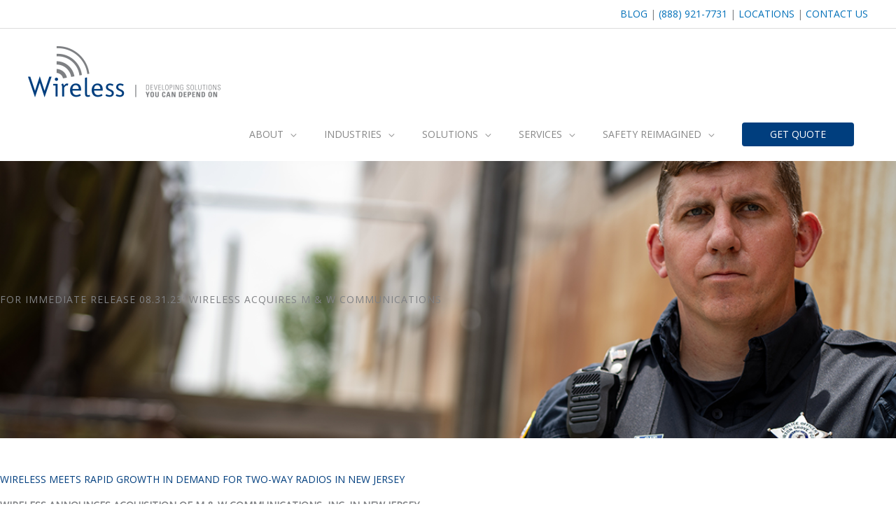

--- FILE ---
content_type: text/css; charset=utf-8
request_url: https://www.wireless-inc.com/wp-content/uploads/sites/68/elementor/css/post-7516.css?ver=1767665869
body_size: 1241
content:
.elementor-7516 .elementor-element.elementor-element-f8015ee > .elementor-container > .elementor-column > .elementor-widget-wrap{align-content:center;align-items:center;}.elementor-7516 .elementor-element.elementor-element-f8015ee:not(.elementor-motion-effects-element-type-background), .elementor-7516 .elementor-element.elementor-element-f8015ee > .elementor-motion-effects-container > .elementor-motion-effects-layer{background-color:#DDDDDD;background-image:url("https://www.wireless-inc.com/wp-content/uploads/sites/68/2021/02/BWC_Selector.png");background-position:top center;background-repeat:no-repeat;background-size:cover;}.elementor-7516 .elementor-element.elementor-element-f8015ee > .elementor-background-overlay{background-color:transparent;background-image:linear-gradient(200deg, #040428 1%, #2BACE2 100%);opacity:0.75;transition:background 0.3s, border-radius 0.3s, opacity 0.3s;}.elementor-7516 .elementor-element.elementor-element-f8015ee{transition:background 0.3s, border 0.3s, border-radius 0.3s, box-shadow 0.3s;margin-top:0px;margin-bottom:0px;padding:0px 0px 0px 0px;}.elementor-7516 .elementor-element.elementor-element-60c97b5 > .elementor-element-populated{margin:0px 0px 0px 0px;--e-column-margin-right:0px;--e-column-margin-left:0px;padding:0px 0px 0px 0px;}.elementor-7516 .elementor-element.elementor-element-f5d37eb > .elementor-widget-container{padding:190px 0px 190px 0px;}.elementor-7516 .elementor-element.elementor-element-f5d37eb .elementor-heading-title{line-height:1.2em;letter-spacing:1px;}.elementor-7516 .elementor-element.elementor-element-adeb68d > .elementor-container > .elementor-column > .elementor-widget-wrap{align-content:center;align-items:center;}.elementor-7516 .elementor-element.elementor-element-adeb68d{padding:50px 0px 100px 0px;}.elementor-7516 .elementor-element.elementor-element-7f6decc > .elementor-element-populated{padding:0px 0px 0px 0px;}.elementor-7516 .elementor-element.elementor-element-d4ab1c8 .elementor-heading-title{color:var( --e-global-color-418a9536 );}.elementor-7516 .elementor-element.elementor-element-16f402c .elementor-heading-title{font-weight:bold;}.elementor-7516 .elementor-element.elementor-element-f977faa{font-size:16px;text-transform:none;color:#54595F;}.elementor-7516 .elementor-element.elementor-element-3a6cf5d:not(.elementor-motion-effects-element-type-background), .elementor-7516 .elementor-element.elementor-element-3a6cf5d > .elementor-motion-effects-container > .elementor-motion-effects-layer{background-image:url("https://www.wireless-inc.com/wp-content/uploads/sites/68/2020/04/Services_Addison_-87-1-scaled.jpg");background-position:center center;background-repeat:no-repeat;background-size:cover;}.elementor-7516 .elementor-element.elementor-element-3a6cf5d > .elementor-background-overlay{background-color:transparent;background-image:linear-gradient(200deg, #040428 0%, #2BACE2 100%);opacity:0.82;transition:background 0.3s, border-radius 0.3s, opacity 0.3s;}.elementor-7516 .elementor-element.elementor-element-3a6cf5d{transition:background 0.3s, border 0.3s, border-radius 0.3s, box-shadow 0.3s;margin-top:0px;margin-bottom:0px;padding:20px 20px 20px 20px;}.elementor-bc-flex-widget .elementor-7516 .elementor-element.elementor-element-0d1e41b.elementor-column .elementor-widget-wrap{align-items:center;}.elementor-7516 .elementor-element.elementor-element-0d1e41b.elementor-column.elementor-element[data-element_type="column"] > .elementor-widget-wrap.elementor-element-populated{align-content:center;align-items:center;}.elementor-7516 .elementor-element.elementor-element-0d1e41b > .elementor-element-populated, .elementor-7516 .elementor-element.elementor-element-0d1e41b > .elementor-element-populated > .elementor-background-overlay, .elementor-7516 .elementor-element.elementor-element-0d1e41b > .elementor-background-slideshow{border-radius:41px 41px 41px 41px;}.elementor-7516 .elementor-element.elementor-element-0d1e41b > .elementor-element-populated{transition:background 0.3s, border 0.3s, border-radius 0.3s, box-shadow 0.3s;margin:0px 0px 0px 0px;--e-column-margin-right:0px;--e-column-margin-left:0px;}.elementor-7516 .elementor-element.elementor-element-0d1e41b > .elementor-element-populated > .elementor-background-overlay{transition:background 0.3s, border-radius 0.3s, opacity 0.3s;}.elementor-7516 .elementor-element.elementor-element-f59bef0 .elementor-button{background-color:#FFA500;border-style:solid;border-color:#D68A00;border-width:1px 1px 1px 1px;}.elementor-7516 .elementor-element.elementor-element-f59bef0 a.elementor-button:hover, .elementor-7516 .elementor-element.elementor-element-f59bef0 .elementor-button:hover{background-color:#2BACE2;color:#FFFFFF;border-color:#2BACE2;}.elementor-7516 .elementor-element.elementor-element-f59bef0 > .elementor-widget-container{background-color:#ffffff;margin:-65px 0px -65px 0px;padding:80px 65px 100px 65px;border-radius:3px 3px 3px 3px;box-shadow:0px -3px 40px 6px rgba(24,99,99,0.13);}.elementor-7516 .elementor-element.elementor-element-f59bef0{z-index:2;}.elementor-7516 .elementor-element.elementor-element-f59bef0 .uael-infobox, .elementor-7516 .elementor-element.elementor-element-f59bef0 .uael-separator-parent{text-align:center;}.elementor-7516 .elementor-element.elementor-element-f59bef0 .uael-separator{border-top-style:solid;display:inline-block;border-top-color:#003E7E;border-top-width:1px;width:50%;margin:20px 0px 20px 0px;}.elementor-7516 .elementor-element.elementor-element-f59bef0 .elementor-button .elementor-align-icon-right,.elementor-7516 .elementor-element.elementor-element-f59bef0 .uael-infobox-link-icon-after{margin-left:10px;}.elementor-7516 .elementor-element.elementor-element-f59bef0 .elementor-button .elementor-align-icon-left, .elementor-7516 .elementor-element.elementor-element-f59bef0 .uael-infobox-link-icon-before{margin-right:10px;}.elementor-7516 .elementor-element.elementor-element-f59bef0 a.elementor-button, .elementor-7516 .elementor-element.elementor-element-f59bef0 .elementor-button{color:#FFFFFF;}.elementor-7516 .elementor-element.elementor-element-f59bef0 a.elementor-button svg, .elementor-7516 .elementor-element.elementor-element-f59bef0 .elementor-button svg{fill:#FFFFFF;}.elementor-7516 .elementor-element.elementor-element-f59bef0 .uael-infobox-title{font-weight:bold;color:#003E7E;margin:0px 0px 10px 0px;}.elementor-7516 .elementor-element.elementor-element-f59bef0 .uael-infobox-cta-link, .elementor-7516 .elementor-element.elementor-element-f59bef0 .elementor-button, .elementor-7516 .elementor-element.elementor-element-f59bef0 a.elementor-button{font-size:13px;font-weight:bold;line-height:1.5em;}.elementor-7516 .elementor-element.elementor-element-f59bef0 .uael-infobox-cta-link-style, .elementor-7516 .elementor-element.elementor-element-f59bef0 .uael-button-wrapper{margin:10px 0px 0px 0px;}.elementor-bc-flex-widget .elementor-7516 .elementor-element.elementor-element-2b6ad20.elementor-column .elementor-widget-wrap{align-items:center;}.elementor-7516 .elementor-element.elementor-element-2b6ad20.elementor-column.elementor-element[data-element_type="column"] > .elementor-widget-wrap.elementor-element-populated{align-content:center;align-items:center;}.elementor-7516 .elementor-element.elementor-element-2b6ad20 > .elementor-element-populated{margin:0px 0px 0px 0px;--e-column-margin-right:0px;--e-column-margin-left:0px;padding:0px 0px 0px 80px;}.elementor-7516 .elementor-element.elementor-element-b606f29 .uael-infobox,  .elementor-7516 .elementor-element.elementor-element-b606f29 .uael-separator-parent{text-align:left;}.elementor-7516 .elementor-element.elementor-element-b606f29 .uael-infobox-title-prefix{font-size:16px;letter-spacing:1.25px;color:#ffffff;margin:0px 0px 0px 0px;}.elementor-7516 .elementor-element.elementor-element-b606f29 .uael-infobox-title{font-size:24px;font-weight:bold;letter-spacing:1.25px;color:#B2E8FF;margin:0px 0px 10px 0px;}.elementor-7516 .elementor-element.elementor-element-b606f29 .uael-infobox-text{font-size:16px;color:#ffffff;margin:30px 0px 0px 0px;}.elementor-7516 .elementor-element.elementor-element-b606f29 .uael-imgicon-wrap{margin:0px 7px 0px 0px;}@media(max-width:1024px){.elementor-7516 .elementor-element.elementor-element-f8015ee{padding:0px 25px 0px 25px;}.elementor-7516 .elementor-element.elementor-element-adeb68d{padding:30px 38px 30px 38px;}.elementor-7516 .elementor-element.elementor-element-f977faa{font-size:16px;}.elementor-7516 .elementor-element.elementor-element-3a6cf5d{padding:50px 30px 0px 30px;}.elementor-7516 .elementor-element.elementor-element-0d1e41b > .elementor-element-populated{margin:0px 0px 0px 0px;--e-column-margin-right:0px;--e-column-margin-left:0px;padding:0px 0px 0px 0px;}.elementor-7516 .elementor-element.elementor-element-f59bef0 > .elementor-widget-container{margin:0px 0px 0px 0px;padding:25px 25px 25px 25px;}.elementor-7516 .elementor-element.elementor-element-2b6ad20 > .elementor-element-populated{margin:0px 0px 0px 0px;--e-column-margin-right:0px;--e-column-margin-left:0px;padding:0px 0px 0px 0px;}.elementor-7516 .elementor-element.elementor-element-b606f29 > .elementor-widget-container{margin:0px 0px 0px 0px;padding:0px 0px 0px 0px;}}@media(max-width:767px){.elementor-7516 .elementor-element.elementor-element-f8015ee{padding:0px 20px 0px 20px;}.elementor-7516 .elementor-element.elementor-element-adeb68d{padding:30px 30px 30px 30px;}.elementor-7516 .elementor-element.elementor-element-f977faa{font-size:16px;}.elementor-7516 .elementor-element.elementor-element-3a6cf5d{margin-top:0px;margin-bottom:0px;padding:50px 14px 50px 14px;}.elementor-7516 .elementor-element.elementor-element-0d1e41b > .elementor-element-populated{margin:0px 0px 0px 0px;--e-column-margin-right:0px;--e-column-margin-left:0px;padding:15px 15px 15px 15px;}.elementor-7516 .elementor-element.elementor-element-f59bef0 > .elementor-widget-container{padding:45px 45px 45px 45px;}.elementor-7516 .elementor-element.elementor-element-2b6ad20{width:100%;}.elementor-7516 .elementor-element.elementor-element-2b6ad20 > .elementor-element-populated{padding:0px 10px 0px 10px;}.elementor-7516 .elementor-element.elementor-element-b606f29 .uael-infobox-title{margin:0px 0px 15px 0px;}.elementor-7516 .elementor-element.elementor-element-b606f29 .uael-infobox-title-prefix{margin:0px 0px 15px 0px;}}@media(min-width:768px){.elementor-7516 .elementor-element.elementor-element-0d1e41b{width:39%;}.elementor-7516 .elementor-element.elementor-element-2b6ad20{width:56%;}.elementor-7516 .elementor-element.elementor-element-92222b2{width:4.996%;}}@media(max-width:1024px) and (min-width:768px){.elementor-7516 .elementor-element.elementor-element-0d1e41b{width:100%;}.elementor-7516 .elementor-element.elementor-element-2b6ad20{width:100%;}.elementor-7516 .elementor-element.elementor-element-92222b2{width:5%;}}

--- FILE ---
content_type: text/css; charset=utf-8
request_url: https://www.wireless-inc.com/wp-content/cache/min/68/wp-content/uploads/sites/68/maxmegamenu/style.css?ver=1767665151
body_size: -197
content:
@charset "UTF-8";.mega-menu-last-modified-1752755007{content:'Thursday 17th July 2025 12:23:27 UTC'}

--- FILE ---
content_type: text/css; charset=utf-8
request_url: https://www.wireless-inc.com/wp-content/uploads/sites/68/elementor/css/post-2055.css?ver=1767665150
body_size: 352
content:
.elementor-2055 .elementor-element.elementor-element-a56fe9c > .elementor-container{max-width:300px;}.elementor-2055 .elementor-element.elementor-element-bb836c2:not(.elementor-motion-effects-element-type-background) > .elementor-widget-wrap, .elementor-2055 .elementor-element.elementor-element-bb836c2 > .elementor-widget-wrap > .elementor-motion-effects-container > .elementor-motion-effects-layer{background-color:rgba(0, 0, 51, 0.9333333333333333);}.elementor-2055 .elementor-element.elementor-element-bb836c2 > .elementor-element-populated{transition:background 0.3s, border 0.3s, border-radius 0.3s, box-shadow 0.3s;padding:15px 15px 15px 15px;}.elementor-2055 .elementor-element.elementor-element-bb836c2 > .elementor-element-populated > .elementor-background-overlay{transition:background 0.3s, border-radius 0.3s, opacity 0.3s;}.elementor-2055 .elementor-element.elementor-element-812bc22 .elementor-button{background-color:#2BACE2;border-style:none;}.elementor-2055 .elementor-element.elementor-element-812bc22 a.elementor-button:hover, .elementor-2055 .elementor-element.elementor-element-812bc22 .elementor-button:hover{background-color:#FFFFFF;color:#003E7E;}.elementor-2055 .elementor-element.elementor-element-812bc22 > .elementor-widget-container{margin:0px 0px 0px 0px;padding:0px 0px 0px 0px;}.elementor-2055 .elementor-element.elementor-element-812bc22 .uael-infobox, .elementor-2055 .elementor-element.elementor-element-812bc22 .uael-separator-parent{text-align:left;}.elementor-2055 .elementor-element.elementor-element-812bc22 .uael-separator{border-top-style:solid;display:inline-block;border-top-color:#FFFFFF;border-top-width:1px;width:20%;margin:0px 0px 0px 0px;}.elementor-2055 .elementor-element.elementor-element-812bc22 .elementor-button .elementor-align-icon-right,.elementor-2055 .elementor-element.elementor-element-812bc22 .uael-infobox-link-icon-after{margin-left:3px;}.elementor-2055 .elementor-element.elementor-element-812bc22 .elementor-button .elementor-align-icon-left, .elementor-2055 .elementor-element.elementor-element-812bc22 .uael-infobox-link-icon-before{margin-right:3px;}.elementor-2055 .elementor-element.elementor-element-812bc22 a.elementor-button, .elementor-2055 .elementor-element.elementor-element-812bc22 .elementor-button{color:#FFFFFF;border-radius:4px 4px 4px 4px;}.elementor-2055 .elementor-element.elementor-element-812bc22 a.elementor-button svg, .elementor-2055 .elementor-element.elementor-element-812bc22 .elementor-button svg{fill:#FFFFFF;}.elementor-2055 .elementor-element.elementor-element-812bc22 .uael-infobox-title{color:#FFFFFF;margin:-8px 0px 9px -2px;}.elementor-2055 .elementor-element.elementor-element-812bc22 .uael-infobox-text{font-size:14px;text-transform:none;line-height:1.5em;letter-spacing:0px;color:#FFFFFF;margin:14px 0px 0px -1px;}.elementor-2055 .elementor-element.elementor-element-812bc22 .uael-infobox-cta-link-style, .elementor-2055 .elementor-element.elementor-element-812bc22 .uael-button-wrapper{margin:20px 0px 0px 0px;}@media(max-width:767px){.elementor-2055 .elementor-element.elementor-element-812bc22 > .elementor-widget-container{margin:0px 0px 0px 0px;padding:20px 0px 0px 0px;}}

--- FILE ---
content_type: text/css; charset=utf-8
request_url: https://www.wireless-inc.com/wp-content/uploads/sites/68/elementor/css/post-2071.css?ver=1767665150
body_size: 330
content:
.elementor-2071 .elementor-element.elementor-element-72fa38f3 > .elementor-container{max-width:300px;}.elementor-2071 .elementor-element.elementor-element-43e95058:not(.elementor-motion-effects-element-type-background) > .elementor-widget-wrap, .elementor-2071 .elementor-element.elementor-element-43e95058 > .elementor-widget-wrap > .elementor-motion-effects-container > .elementor-motion-effects-layer{background-color:rgba(0, 0, 51, 0.9333333333333333);}.elementor-2071 .elementor-element.elementor-element-43e95058 > .elementor-element-populated{transition:background 0.3s, border 0.3s, border-radius 0.3s, box-shadow 0.3s;padding:15px 15px 15px 15px;}.elementor-2071 .elementor-element.elementor-element-43e95058 > .elementor-element-populated > .elementor-background-overlay{transition:background 0.3s, border-radius 0.3s, opacity 0.3s;}.elementor-2071 .elementor-element.elementor-element-3ae7f88 .elementor-button{background-color:#2BACE2;border-style:none;}.elementor-2071 .elementor-element.elementor-element-3ae7f88 a.elementor-button:hover, .elementor-2071 .elementor-element.elementor-element-3ae7f88 .elementor-button:hover{background-color:#FFFFFF;color:#003E7E;}.elementor-2071 .elementor-element.elementor-element-3ae7f88 > .elementor-widget-container{margin:0px 0px 0px 0px;padding:0px 0px 0px 0px;}.elementor-2071 .elementor-element.elementor-element-3ae7f88 .uael-infobox, .elementor-2071 .elementor-element.elementor-element-3ae7f88 .uael-separator-parent{text-align:left;}.elementor-2071 .elementor-element.elementor-element-3ae7f88 .uael-separator{border-top-style:solid;display:inline-block;border-top-color:#FFFFFF;border-top-width:1px;width:20%;margin:0px 0px 0px 0px;}.elementor-2071 .elementor-element.elementor-element-3ae7f88 .elementor-button .elementor-align-icon-right,.elementor-2071 .elementor-element.elementor-element-3ae7f88 .uael-infobox-link-icon-after{margin-left:3px;}.elementor-2071 .elementor-element.elementor-element-3ae7f88 .elementor-button .elementor-align-icon-left, .elementor-2071 .elementor-element.elementor-element-3ae7f88 .uael-infobox-link-icon-before{margin-right:3px;}.elementor-2071 .elementor-element.elementor-element-3ae7f88 a.elementor-button, .elementor-2071 .elementor-element.elementor-element-3ae7f88 .elementor-button{color:#FFFFFF;border-radius:4px 4px 4px 4px;}.elementor-2071 .elementor-element.elementor-element-3ae7f88 a.elementor-button svg, .elementor-2071 .elementor-element.elementor-element-3ae7f88 .elementor-button svg{fill:#FFFFFF;}.elementor-2071 .elementor-element.elementor-element-3ae7f88 .uael-infobox-title{color:#FFFFFF;margin:-8px 0px 9px -2px;}.elementor-2071 .elementor-element.elementor-element-3ae7f88 .uael-infobox-text{font-size:14px;text-transform:none;line-height:1.5em;letter-spacing:0px;color:#FFFFFF;margin:14px 0px 0px -1px;}.elementor-2071 .elementor-element.elementor-element-3ae7f88 .uael-infobox-cta-link-style, .elementor-2071 .elementor-element.elementor-element-3ae7f88 .uael-button-wrapper{margin:20px 0px 0px 0px;}@media(max-width:767px){.elementor-2071 .elementor-element.elementor-element-3ae7f88 > .elementor-widget-container{margin:0px 0px 0px 0px;padding:20px 0px 0px 0px;}}

--- FILE ---
content_type: text/css; charset=utf-8
request_url: https://www.wireless-inc.com/wp-content/uploads/sites/68/elementor/css/post-2076.css?ver=1767665150
body_size: 339
content:
.elementor-2076 .elementor-element.elementor-element-3d109953 > .elementor-container{max-width:300px;}.elementor-2076 .elementor-element.elementor-element-3d109953{transition:background 0.3s, border 0.3s, border-radius 0.3s, box-shadow 0.3s;}.elementor-2076 .elementor-element.elementor-element-3d109953 > .elementor-background-overlay{transition:background 0.3s, border-radius 0.3s, opacity 0.3s;}.elementor-2076 .elementor-element.elementor-element-6eb2b87c:not(.elementor-motion-effects-element-type-background) > .elementor-widget-wrap, .elementor-2076 .elementor-element.elementor-element-6eb2b87c > .elementor-widget-wrap > .elementor-motion-effects-container > .elementor-motion-effects-layer{background-color:rgba(0, 0, 51, 0.9333333333333333);}.elementor-2076 .elementor-element.elementor-element-6eb2b87c > .elementor-element-populated{transition:background 0.3s, border 0.3s, border-radius 0.3s, box-shadow 0.3s;padding:15px 15px 15px 15px;}.elementor-2076 .elementor-element.elementor-element-6eb2b87c > .elementor-element-populated > .elementor-background-overlay{transition:background 0.3s, border-radius 0.3s, opacity 0.3s;}.elementor-2076 .elementor-element.elementor-element-29791da5 .elementor-button{background-color:#2BACE2;border-style:none;}.elementor-2076 .elementor-element.elementor-element-29791da5 a.elementor-button:hover, .elementor-2076 .elementor-element.elementor-element-29791da5 .elementor-button:hover{background-color:#FFFFFF;color:#003E7E;}.elementor-2076 .elementor-element.elementor-element-29791da5 > .elementor-widget-container{margin:0px 0px 0px 0px;padding:0px 0px 0px 0px;}.elementor-2076 .elementor-element.elementor-element-29791da5 .uael-infobox, .elementor-2076 .elementor-element.elementor-element-29791da5 .uael-separator-parent{text-align:left;}.elementor-2076 .elementor-element.elementor-element-29791da5 .uael-separator{border-top-style:solid;display:inline-block;border-top-color:#FFFFFF;border-top-width:1px;width:20%;margin:0px 0px 0px 0px;}.elementor-2076 .elementor-element.elementor-element-29791da5 .elementor-button .elementor-align-icon-right,.elementor-2076 .elementor-element.elementor-element-29791da5 .uael-infobox-link-icon-after{margin-left:3px;}.elementor-2076 .elementor-element.elementor-element-29791da5 .elementor-button .elementor-align-icon-left, .elementor-2076 .elementor-element.elementor-element-29791da5 .uael-infobox-link-icon-before{margin-right:3px;}.elementor-2076 .elementor-element.elementor-element-29791da5 a.elementor-button, .elementor-2076 .elementor-element.elementor-element-29791da5 .elementor-button{color:#FFFFFF;border-radius:4px 4px 4px 4px;}.elementor-2076 .elementor-element.elementor-element-29791da5 a.elementor-button svg, .elementor-2076 .elementor-element.elementor-element-29791da5 .elementor-button svg{fill:#FFFFFF;}.elementor-2076 .elementor-element.elementor-element-29791da5 .uael-infobox-title{color:#FFFFFF;margin:-8px 0px 9px -2px;}.elementor-2076 .elementor-element.elementor-element-29791da5 .uael-infobox-text{font-size:14px;text-transform:none;line-height:1.5em;letter-spacing:0px;color:#FFFFFF;margin:14px 0px 0px -1px;}.elementor-2076 .elementor-element.elementor-element-29791da5 .uael-infobox-cta-link-style, .elementor-2076 .elementor-element.elementor-element-29791da5 .uael-button-wrapper{margin:20px 0px 0px 0px;}@media(max-width:767px){.elementor-2076 .elementor-element.elementor-element-29791da5 > .elementor-widget-container{margin:0px 0px 0px 0px;padding:20px 0px 0px 0px;}}

--- FILE ---
content_type: text/css; charset=utf-8
request_url: https://www.wireless-inc.com/wp-content/uploads/sites/68/elementor/css/post-2081.css?ver=1767665150
body_size: 332
content:
.elementor-2081 .elementor-element.elementor-element-18f70182 > .elementor-container{max-width:300px;}.elementor-2081 .elementor-element.elementor-element-40c4fb96:not(.elementor-motion-effects-element-type-background) > .elementor-widget-wrap, .elementor-2081 .elementor-element.elementor-element-40c4fb96 > .elementor-widget-wrap > .elementor-motion-effects-container > .elementor-motion-effects-layer{background-color:rgba(0, 0, 51, 0.9333333333333333);}.elementor-2081 .elementor-element.elementor-element-40c4fb96 > .elementor-element-populated{transition:background 0.3s, border 0.3s, border-radius 0.3s, box-shadow 0.3s;padding:15px 15px 15px 15px;}.elementor-2081 .elementor-element.elementor-element-40c4fb96 > .elementor-element-populated > .elementor-background-overlay{transition:background 0.3s, border-radius 0.3s, opacity 0.3s;}.elementor-2081 .elementor-element.elementor-element-1db3d696 .elementor-button{background-color:#2BACE2;border-style:none;}.elementor-2081 .elementor-element.elementor-element-1db3d696 a.elementor-button:hover, .elementor-2081 .elementor-element.elementor-element-1db3d696 .elementor-button:hover{background-color:#FFFFFF;color:#003E7E;}.elementor-2081 .elementor-element.elementor-element-1db3d696 > .elementor-widget-container{margin:0px 0px 0px 0px;padding:0px 0px 0px 0px;}.elementor-2081 .elementor-element.elementor-element-1db3d696 .uael-infobox, .elementor-2081 .elementor-element.elementor-element-1db3d696 .uael-separator-parent{text-align:left;}.elementor-2081 .elementor-element.elementor-element-1db3d696 .uael-separator{border-top-style:solid;display:inline-block;border-top-color:#FFFFFF;border-top-width:1px;width:20%;margin:0px 0px 0px 0px;}.elementor-2081 .elementor-element.elementor-element-1db3d696 .elementor-button .elementor-align-icon-right,.elementor-2081 .elementor-element.elementor-element-1db3d696 .uael-infobox-link-icon-after{margin-left:3px;}.elementor-2081 .elementor-element.elementor-element-1db3d696 .elementor-button .elementor-align-icon-left, .elementor-2081 .elementor-element.elementor-element-1db3d696 .uael-infobox-link-icon-before{margin-right:3px;}.elementor-2081 .elementor-element.elementor-element-1db3d696 a.elementor-button, .elementor-2081 .elementor-element.elementor-element-1db3d696 .elementor-button{color:#FFFFFF;border-radius:4px 4px 4px 4px;}.elementor-2081 .elementor-element.elementor-element-1db3d696 a.elementor-button svg, .elementor-2081 .elementor-element.elementor-element-1db3d696 .elementor-button svg{fill:#FFFFFF;}.elementor-2081 .elementor-element.elementor-element-1db3d696 .uael-infobox-title{color:#FFFFFF;margin:-8px 0px 9px -2px;}.elementor-2081 .elementor-element.elementor-element-1db3d696 .uael-infobox-text{font-size:14px;text-transform:none;line-height:1.5em;letter-spacing:0px;color:#FFFFFF;margin:14px 0px 0px -1px;}.elementor-2081 .elementor-element.elementor-element-1db3d696 .uael-infobox-cta-link-style, .elementor-2081 .elementor-element.elementor-element-1db3d696 .uael-button-wrapper{margin:20px 0px 0px 0px;}@media(max-width:767px){.elementor-2081 .elementor-element.elementor-element-1db3d696 > .elementor-widget-container{margin:0px 0px 0px 0px;padding:20px 0px 0px 0px;}}

--- FILE ---
content_type: application/javascript
request_url: https://prism.app-us1.com/?a=610732126&u=https%3A%2F%2Fwww.wireless-inc.com%2Fabout-us%2Fm-and-w-communications-acquisition%2F
body_size: 125
content:
window.visitorGlobalObject=window.visitorGlobalObject||window.prismGlobalObject;window.visitorGlobalObject.setVisitorId('331e62f0-4d6c-4bbf-9516-e15b94f83e71', '610732126');window.visitorGlobalObject.setWhitelistedServices('tracking', '610732126');